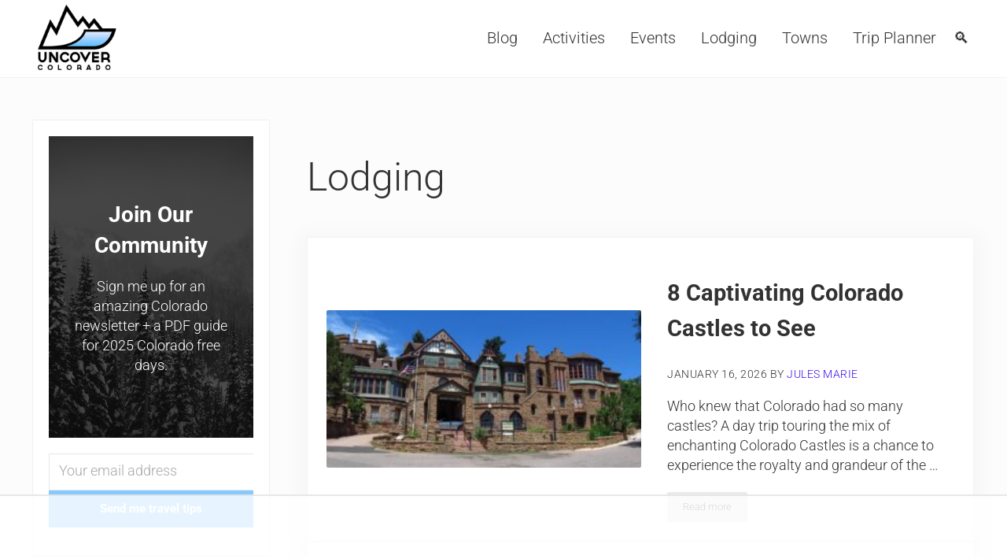

--- FILE ---
content_type: text/html
request_url: https://api.intentiq.com/profiles_engine/ProfilesEngineServlet?at=39&mi=10&dpi=936734067&pt=17&dpn=1&iiqidtype=2&iiqpcid=2f8a3dbf-df38-4244-9a33-f21ea22ec21d&iiqpciddate=1768729270774&pcid=f37b4fa2-b7cf-48c6-92e7-52c7f20d4e7b&idtype=3&us_privacy=1YNY&gdpr=0&japs=false&jaesc=0&jafc=0&jaensc=0&jsver=0.33&testGroup=A&source=pbjs&ABTestingConfigurationSource=group&abtg=A&vrref=https%3A%2F%2Fwww.uncovercolorado.com%2Fcategory%2Flodging%2F
body_size: 52
content:
{"abPercentage":97,"adt":1,"ct":2,"isOptedOut":false,"data":{"eids":[]},"dbsaved":"false","ls":true,"cttl":86400000,"abTestUuid":"g_f09e199a-03af-413a-ade2-35bd5d25a732","tc":9,"sid":1471201078}

--- FILE ---
content_type: text/css; charset=UTF-8
request_url: https://www.uncovercolorado.com/wp-content/themes/mai-delight/style.css?ver=2.1.1.12720250741
body_size: -252
content:
/**
 * Theme Name:       Mai Delight
 * Theme URI:        https://bizbudding.com/mai-theme/
 * Description:      Mai Delight child theme for the Genesis Framework.
 * Author:           BizBudding
 * Author URI:       https://bizbudding.com/
 * Version:          2.1.1
 * Text Domain:      mai-delight
 * Template:         genesis
 * Template Version: 3.3.5
 * License:          GPL-2.0-or-later
 * License URI:      http://www.gnu.org/licenses/gpl-2.0.html
 */


--- FILE ---
content_type: text/plain; charset=UTF-8
request_url: https://at.teads.tv/fpc?analytics_tag_id=PUB_17002&tfpvi=&gdpr_consent=&gdpr_status=22&gdpr_reason=220&ccpa_consent=1YNY&sv=prebid-v1
body_size: 56
content:
Yzk1OWRlOGUtNGU3ZC00N2FiLTk4ZjgtMDQzZDYxZThhYzgyIy03MA==

--- FILE ---
content_type: text/plain
request_url: https://rtb.openx.net/openrtbb/prebidjs
body_size: -231
content:
{"id":"94ea07d8-f105-4983-ab2c-b9555e21f630","nbr":0}

--- FILE ---
content_type: text/plain
request_url: https://rtb.openx.net/openrtbb/prebidjs
body_size: -231
content:
{"id":"47f91baa-f9dd-48fa-aece-6cf075320187","nbr":0}

--- FILE ---
content_type: text/plain
request_url: https://rtb.openx.net/openrtbb/prebidjs
body_size: -231
content:
{"id":"8d4225fa-1c0c-48e9-9a76-e0b3f66c6a69","nbr":0}

--- FILE ---
content_type: text/plain
request_url: https://rtb.openx.net/openrtbb/prebidjs
body_size: -231
content:
{"id":"e10f4b58-44a1-4afb-abd6-c6dcdb669a58","nbr":0}

--- FILE ---
content_type: text/plain
request_url: https://rtb.openx.net/openrtbb/prebidjs
body_size: -86
content:
{"id":"156d2c1e-4435-4042-916c-afa88fdb1c8c","nbr":0}

--- FILE ---
content_type: text/plain; charset=utf-8
request_url: https://ads.adthrive.com/http-api/cv2
body_size: 6685
content:
{"om":["03621zun","097orecv","0b0m8l4f","0pycs8g7","0sm4lr19","1","1028_8728253","10310289136970_462613276","10310289136970_462615155","10310289136970_462615644","10310289136970_462615833","10310289136970_462792978","10310289136970_491345701","10310289136970_559920874","10310289136970_579600013","10310289136970_593674671","10310289136970_594352012","10310289136970_686690145","10310289136970_686691894","10339421-5836009-0","10339426-5836008-0","11142692","11519008","11641870","11896988","11999803","12010080","12010084","12010088","12123650","12142259","12441745","124843_8","124848_7","124853_7","12499570","12_74_18107025","12_74_18107030","13mvd7kb","1606221","16x7UEIxQu8","17_24104714","17_24696334","17_24766968","17_24766970","17_24766988","17_24767239","17_24767241","17_24767245","17k5v2f6","1891/84813","1891/84814","1cmuj15l","1h2987yhpl7","1h7yhpl7","1ktgrre1","1r7rfn75","1vo0zc6d","1zuc5d3f","1zx7wzcw","201839498","20234","20235","202430_200_EAAYACog7t9UKc5iyzOXBU.xMcbVRrAuHeIU5IyS9qdlP9IeJGUyBMfW1N0_","20288","2132:44129096","2132:45867738","2149:12123650","2179:587183202622605216","2179:588366512778827143","2179:588837179414603875","2179:588969843258627169","2179:594033992319641821","2249:512188092","2249:581439030","2249:647637518","2249:650628025","2249:650628516","2249:650650503","2249:677340715","2249:679898610","2249:691910064","2249:691925891","2249:694710256","2249:701450708","2249:703430542","2307:0hly8ynw","2307:0is68vil","2307:1h7yhpl7","2307:1ktgrre1","2307:2xe5185b","2307:4ghpg1az","2307:4qxmmgd2","2307:4yevyu88","2307:74scwdnj","2307:7i30xyr5","2307:814nwzqa","2307:9t6gmxuz","2307:b3sqze11","2307:ekv63n6v","2307:ey8vsnzk","2307:f7ednk5y","2307:fmmrtnw7","2307:fphs0z2t","2307:g749lgab","2307:ge4000vb","2307:hauz7f6h","2307:hf9ak5dg","2307:lp37a2wq","2307:lu0m1szw","2307:np9yfx64","2307:ocnesxs5","2307:s2ahu2ae","2307:t73gfjqn","2307:tty470r7","2307:u3i8n6ef","2307:u7p1kjgp","2307:urut9okb","2307:v2iumrdh","2307:w15c67ad","2307:wt0wmo2s","2307:wvzzccfw","2307:xe7etvhg","2307:zj3di034","2307:zxl8as7s","2319_66419_12499658","2319_66419_12500344","23477","2409_15064_70_85445179","2409_15064_70_85445183","2409_15064_70_85445193","2409_15064_70_85445206","2409_15064_70_85445224","2409_15064_70_85808977","2409_15064_70_85808987","2409_15064_70_85808988","2409_15064_70_85809016","2409_15064_70_85809022","2409_15064_70_85809046","2409_15064_70_85809050","2409_15064_70_85809052","2409_15064_70_86470571","2409_25495_176_CR52092918","2409_25495_176_CR52092919","2409_25495_176_CR52092920","2409_25495_176_CR52092921","2409_25495_176_CR52092923","2409_25495_176_CR52092956","2409_25495_176_CR52092957","2409_25495_176_CR52150651","2409_25495_176_CR52153848","2409_25495_176_CR52153849","2409_25495_176_CR52175340","2409_25495_176_CR52178314","2409_25495_176_CR52178315","2409_25495_176_CR52178316","2409_25495_176_CR52186411","2409_25495_176_CR52188001","2409_91366_409_226346","242408891","242697002","246110541","246638579","247292475","25048204","25048620","25_0l51bbpm","25_4zai8e8t","25_53v6aquw","25_8b5u826e","25_8s8c5dlv","25_ctfvpw6w","25_hueqprai","25_kec2e1sf","25_op9gtamy","25_oz31jrd0","25_pz8lwofu","25_sqmqxvaf","25_ti0s3bz3","25_x716iscu","25_yi6qlg3p","25_ztlksnbe","25_zwzjgvpw","2662_199916_T26290531","2662_200562_8168520","2662_200562_8172720","2662_200562_8172724","2662_200562_8172741","2662_200562_8182931","2662_200562_8182933","2662_200562_8182952","2662_200562_8182956","2676:85480779","2676:85807351","2711_64_12151247","2760:176_CR52092923","2760:176_CR52092959","2760:176_CR52175339","2760:176_CR52175340","2760:176_CR52178316","27s3hbtl","28925636","28933536","29402249","29414696","29414711","2974:7994058","2974:8166427","2974:8168479","2974:8168483","2974:8168519","2974:8168520","2974:8168586","2974:8172732","2974:8172741","2974:8182951","2974:8182956","29_696964702","2_269_2:34448:73329:1043142","2xe5185b","2y5a5qhb","308_125203_14","308_125204_11","318294159","31qdo7ks","32735354","32975686","32j56hnc","3335_25247_700109379","3335_25247_700109389","3335_25247_700109391","33604871","33608759","3490:CR52092919","3490:CR52092920","3490:CR52092921","3490:CR52092923","3490:CR52175339","3490:CR52175340","3490:CR52178314","3490:CR52178315","3490:CR52178316","3490:CR52186411","3490:CR52212688","34eys5wu","34tgtmqk","36253317613886208","3658_136236_fphs0z2t","3658_15078_u5zlepic","3658_153983_4qxmmgd2","3658_153983_v2iumrdh","3658_175625_be4hm1i2","3658_205985_zj3di034","3658_211122_rmenh8cz","3745kao5","381513943572","3858:12473424","39303318","39364467","39368822","39385380","3v2n6fcp","3x7t8epg","4083IP31KS13kodabuilt_855a7","409_192565","409_216326","409_216364","409_216366","409_216384","409_216386","409_216396","409_216406","409_216411","409_216416","409_216424","409_216476","409_216496","409_216502","409_216504","409_216506","409_216507","409_220137","409_220169","409_220338","409_220344","409_220359","409_220364","409_220366","409_223589","409_223597","409_223599","409_225978","409_225982","409_225983","409_225987","409_225988","409_225990","409_225992","409_226312","409_226321","409_226322","409_226324","409_226326","409_226331","409_226332","409_226336","409_226337","409_226352","409_226361","409_226372","409_226374","409_227223","409_227224","409_227226","409_227235","409_227260","409_228054","409_228055","409_228059","409_228064","409_228065","409_228070","409_228079","409_228346","409_228348","409_228351","409_228354","409_228362","409_228370","409_228371","409_228373","409_228378","409_228380","409_230727","409_230738","409_231797","409_235549","4111IP31KS13kodabuilt_855a7","42167227","43163373","43910314","43919985","439246469228","44629254","4642109_46_12123650","46_12123650","47700648","481703827","49039749","49064328","49065887","49176617","4941618","4972638","49869015","4fk9nxse","4qxmmgd2","4tgls8cg","4yevyu88","4zai8e8t","516119490","516_70_86861994","516_70_86861995","516_70_86861999","521_425_203499","521_425_203500","521_425_203505","521_425_203507","521_425_203508","521_425_203509","521_425_203515","521_425_203517","521_425_203518","521_425_203525","521_425_203529","521_425_203534","521_425_203535","521_425_203536","521_425_203542","521_425_203544","521_425_203674","521_425_203675","521_425_203677","521_425_203700","521_425_203702","521_425_203710","521_425_203711","521_425_203728","521_425_203729","521_425_203730","521_425_203731","521_425_203732","521_425_203733","521_425_203741","521_425_203744","521_425_203867","521_425_203868","521_425_203870","521_425_203877","521_425_203892","521_425_203894","521_425_203912","521_425_203918","521_425_203928","521_425_203932","521_425_203936","521_425_203938","521_425_203952","521_425_203970","521_425_203972","5316_139700_0156cb47-e633-4761-a0c6-0a21f4e0cf6d","5316_139700_09c5e2a6-47a5-417d-bb3b-2b2fb7fccd1e","5316_139700_16d52f38-95b7-429d-a887-fab1209423bb","5316_139700_4589264e-39c7-4b8f-ba35-5bd3dd2b4e3a","5316_139700_4d1cd346-a76c-4afb-b622-5399a9f93e76","5316_139700_5546ab88-a7c9-405b-87de-64d5abc08339","5316_139700_5be498a5-7cd7-4663-a645-375644e33f4f","5316_139700_605bf0fc-ade6-429c-b255-6b0f933df765","5316_139700_685f4df0-bcec-4811-8d09-c71b4dff2f32","5316_139700_6aefc6d3-264a-439b-b013-75aa5c48e883","5316_139700_70a96d16-dcff-4424-8552-7b604766cb80","5316_139700_76cc1210-8fb0-4395-b272-aa369e25ed01","5316_139700_7ffcb809-64ae-49c7-8224-e96d7c029938","5316_139700_86ba33fe-6ccb-43c3-a706-7d59181d021c","5316_139700_87802704-bd5f-4076-a40b-71f359b6d7bf","5316_139700_90aab27a-4370-4a9f-a14a-99d421f43bcf","5316_139700_978023aa-d852-4627-8f12-684a08992060","5316_139700_ae41c18c-a00c-4440-80fa-2038ea8b78cb","5316_139700_b801ca60-9d5a-4262-8563-b7f8aef0484d","5316_139700_bd0b86af-29f5-418b-9bb4-3aa99ec783bd","5316_139700_bfa332f1-8275-48ab-9ef5-92af780be670","5316_139700_cbda64c5-11d0-46f9-8941-2ca24d2911d8","5316_139700_cd438f6c-2c42-400f-9186-9e0019209194","5316_139700_cebab8a3-849f-4c71-9204-2195b7691600","5316_139700_d1a8183a-ff72-4a02-b603-603a608ad8c4","5316_139700_d1c1eb88-602b-4215-8262-8c798c294115","5316_139700_dc9214ed-70d3-4b6b-a90b-ca34142b3108","5316_139700_de0a26f2-c9e8-45e5-9ac3-efb5f9064703","5316_139700_e3299175-652d-4539-b65f-7e468b378aea","5316_139700_e3bec6f0-d5db-47c8-9c47-71e32e0abd19","5316_139700_e57da5d6-bc41-40d9-9688-87a11ae6ec85","5316_139700_e819ddf5-bee1-40e6-8ba9-a6bd57650000","5316_139700_f8bf79aa-cdd1-4a88-ba89-cc9c12ddc76b","53osz248","53v6aquw","54639987","54779847","5510:ad93t9yy","5510:kecbwzbd","5510:ouycdkmq","5510:quk7w53j","551337","55167461","553799","5563_66529_OADD2.7284328163393_196P936VYRAEYC7IJY","5563_66529_OAIP.104c050e6928e9b8c130fc4a2b7ed0ac","5563_66529_OAIP.ba2e3d3bd08b5c57c8783f17c933c4c3","55726028","55726194","557_409_216366","557_409_216396","557_409_216488","557_409_216596","557_409_216606","557_409_220139","557_409_220153","557_409_220159","557_409_220169","557_409_220171","557_409_220332","557_409_220333","557_409_220334","557_409_220336","557_409_220338","557_409_220343","557_409_220344","557_409_220350","557_409_220353","557_409_220354","557_409_220358","557_409_220364","557_409_220366","557_409_220368","557_409_223589","557_409_223599","557_409_225988","557_409_225992","557_409_228054","557_409_228055","557_409_228064","557_409_228065","557_409_228074","557_409_228077","557_409_228081","557_409_228103","557_409_228105","557_409_228113","557_409_228115","557_409_228348","557_409_228349","557_409_228354","557_409_228363","557_409_228367","557_409_228370","557_409_230729","557_409_230735","558_93_xe7etvhg","558_93_ztlksnbe","55965333","561282395","561282405","5626560649","56341213","564315183","56635908","56635945","56635955","566561477","579593739337040696","588366512778827143","588837179414603875","588969843258627169","589318202881681006","593674671","594033992319641821","59818357","5989_84349_553781220","5ia3jbdy","5iujftaz","5xj5jpgy","6026574625","60398509","60398729","609577512","60f5a06w","61085224","61174500","61174524","61210719","61823051","61823068","61900466","61916211","61916223","61916225","61916227","61916229","61932920","61932925","61932933","61932957","62019442","62019933","62020288","6226505231","6250_66552_1078081054","6250_66552_T26308731","6250_66552_T26312015","627227759","627290883","627301267","627309156","627309159","627506494","62799585","628086965","628444259","628444433","628456310","628456382","628622163","628622172","628622175","628622178","628622241","628622244","628622250","628683371","628687043","628687157","628687460","628687463","628803013","628841673","629007394","629009180","629167998","629168565","629171196","629171202","629234167","629255550","629350437","62946743","62946748","629488423","62978299","62978305","62981075","629817930","629984747","630137823","63047277","63063274","6365_61796_742174851279","651637446","651637459","651637461","651637462","652348590","668547507","675id783","6798640","680597458938","680_99480_687081256","680_99480_698281310","680_99480_698468834","680_99480_700109379","680_99480_700109389","680_99480_700109391","680_99480_700109393","680_99480_700109399","683692339","683730753","683738007","683738706","684137347","684141613","684492634","684493019","688070999","688078501","694906156","694912939","695879875","696314600","696332890","697189859","697189874","697189993","697189999","697190091","697525780","697525781","699183155","699812344","699812857","699813340","699824707","6l5qanx0","6mrds7pc","6rbncy53","700109383","700109389","701083007","702397981","702423494","702675162","702675191","703943411","70_82133854","70_83443027","70_83443036","70_83448040","70_86735971","722434589030","7354_138543_85807305","7354_138543_85808988","74987692","74_559920874","777089098793","79096182","792706219137","7969_149355_45573213","7969_149355_45941257","7969_149355_45999649","7969_149355_45999652","7cmeqmw8","7fc6xgyo","7i30xyr5","7nnanojy","7o4w91vc","7qIE6HPltrY","80070376","80072814","80072819","80072827","80072828","80ec5mhd","814nwzqa","8152859","8152878","8152879","8172734","8182933","82133854","82133858","82133859","82286773","82286775","8341_230731_588366512778827143","8341_230731_588463996220411211","8341_230731_588837179414603875","83443036","83447751","84578122","85444715","85444751","85444959","85444969","85445183","85445193","85445224","85473592","85480675","85480691","85480699","85480720","85480726","85480729","85480800","85807294","85807307","85808977","85808987","85808994","85809016","85809022","85809046","85809050","85809052","85809095","85943196","85943197","85943309","85943319","86112923","86509222","86509226","86509229","86888328","8b5u826e","8orkh93v","8pxqjur8","8s8c5dlv","9010/7fd34be4900e156030db159af81e8ded","9010/ba9f11025c980a17f6936d2888902e29","9057/0328842c8f1d017570ede5c97267f40d","9057/211d1f0fa71d1a58cabee51f2180e38f","9057/3697f0b9b3cf889bdae86ecafcf16c1d","9057/5f448328401da696520ae886a00965e2","90_12219555","90_12837802","90_12837806","91950569","9309343","9599219","97_8152859","97_8152879","9r15vock","9rqgwgyb","9t6gmxuz","a1vt6lsg","abhu2o6t","ad93t9yy","b3sqze11","be4hm1i2","bmp4lbzm","bn278v80","bpwmigtk","bzh08qq8","bzp9la1n","c1hsjx06","c25t9p0u","cr-1oplzoysuatj","cr-1oplzoysubwe","cr-1oplzoysubxe","cr-6ovjht2eu9vd","cr-6ovjht2euatj","cr-72occ8olu9vd","cr-72occ8oluatj","cr-72occ8olubwe","cr-8ku72n5v39rgv2","cr-96xuyi0uu8rm","cr-96xuyi0wu8rm","cr-96xuyi1yu8rm","cr-96xuyi1yu9xg","cr-96xuyi3qu8rm","cr-96xuyi3su8rm","cr-96xuyizyu9xg","cr-98t25i6pu8rm","cr-98t25j4xu8rm","cr-98utwg3tu8rm","cr-98utwg3tu9xg","cr-98utwg4tu9xg","cr-99bo9kj0uatj","cr-9hxzbqc08jrgv2","cr-Bitc7n_p9iw__vat__49i_k_6v6_h_jce2vj5h_Sky0Cdjrj","cr-Bitc7n_p9iw__vat__49i_k_6v6_h_jce2vj5h_buspHgokm","cr-aaqt0j7qubwj","cr-aav22g1xubwj","cr-aawz3f3rubwj","cr-aawz3f3uubwj","cr-aawz3f3xubwj","cr-erbryyfpubxe","cr-etupep94ubwe","cr-f6puwm2w27tf1","cr-f6puwm2x27tf1","cr-f6puwm2yu7tf1","cr-g7wv3e8qvft","cr-g7wv3g0qvft","cr-g7xv5i0qvft","cr-gaqt1_k4quareyzqntt","cr-ghun4f53uatj","cr-h6q46o706lrgv2","cr-hxf9stx0uatj","cr-kz4ol95lu9vd","cr-kz4ol95lubwe","cr-sk1vaer4u9vd","cr-sk1vaer4ubwe","cr-t516b0yyuatj","cr-u8cu3kinu9vd","cr-wm8psj6gu9vd","cr-wm8psj6gubwe","ctfvpw6w","cymho2zs","czt3qxxp","d8ijy7f2","daw00eve","dd298d2k10l","ddd2k10l","dif1fgsg","eb9vjo1r","ekv63n6v","f7ednk5y","fde1r3pi","fdjuanhs","fdujxvyb","fo6td3w5","fp298hs0z2t","fphs0z2t","g749lgab","gb15fest","gnm8sidp","gvotpm74","gx29888v0du","gx88v0du","hauz7f6h","hf9ak5dg","hueqprai","hwr63jqc","hzonbdnu","i2aglcoy","i90isgt0","jd035jgw","k6mxdk4o","kecbwzbd","klqiditz","ksrdc5dk","ljai1zni","lp37a2wq","ltkghqf5","lu0m1szw","m2n177jy","min949in","mtsc0nih","mxccm4gg","ndestypq","ndzqebv9","ni42112n85bbg","nn71e0z5","np9yfx64","nrlkfmof","nv5uhf1y","ocnesxs5","ofoon6ir","ofr83ln0","op9gtamy","ouycdkmq","oz31jrd0","oz3ry6sr","ozdii3rw","pf6t8s9t","piwneqqj","poc1p809","pvollulp","pz8lwofu","q048bxbb","q79txt07","q9plh3qd","qqvgscdx","qts6c5p3","quk7w53j","ragqqhqz","riaslz7g","rmenh8cz","rmttmrq8","rnvjtx7r","rrlikvt1","rxj4b6nw","s2ahu2ae","s4s41bit","sk4ge5lf","t2dlmwva","t34l2d9w","t3gzv5qs","t73gfjqn","ti0s3bz3","tsf8xzNEHyI","u1jb75sm","u3i8n6ef","u7p1kjgp","ubykfntq","uf7vbcrs","uhebin5g","ujqkqtnh","urut9okb","utberk8n","uy5wm2fg","v1oc480x","v2iumrdh","ven7pu1c","w15c67ad","wt0wmo2s","wu5qr81l","wwo5qowu","x716iscu","x9yz5t0i","xdaezn6y","xe7etvhg","xtxa8s2d","xzwdm9b7","ygmhp6c6","yi6qlg3p","yvwm7me2","zaiy3lqy","zfexqyi5","zj2983di034","zj3di034","zvdz58bk","zwzjgvpw","zxl8as7s","7979132","7979135"],"pmp":[],"adomains":["1md.org","a4g.com","about.bugmd.com","acelauncher.com","adameve.com","adelion.com","adp3.net","advenuedsp.com","aibidauction.com","aibidsrv.com","akusoli.com","allofmpls.org","arkeero.net","ato.mx","avazutracking.net","avid-ad-server.com","avid-adserver.com","avidadserver.com","aztracking.net","bc-sys.com","bcc-ads.com","bidderrtb.com","bidscube.com","bizzclick.com","bkserving.com","bksn.se","brightmountainads.com","bucksense.io","bugmd.com","ca.iqos.com","capitaloneshopping.com","cdn.dsptr.com","clarifion.com","clean.peebuster.com","cotosen.com","cs.money","cwkuki.com","dallasnews.com","dcntr-ads.com","decenterads.com","derila-ergo.com","dhgate.com","dhs.gov","digitaladsystems.com","displate.com","doyour.bid","dspbox.io","envisionx.co","ezmob.com","fla-keys.com","fmlabsonline.com","g123.jp","g2trk.com","gadgetslaboratory.com","gadmobe.com","getbugmd.com","goodtoknowthis.com","gov.il","grosvenorcasinos.com","guard.io","hero-wars.com","holts.com","howto5.io","http://bookstofilm.com/","http://countingmypennies.com/","http://fabpop.net/","http://folkaly.com/","http://gameswaka.com/","http://gowdr.com/","http://gratefulfinance.com/","http://outliermodel.com/","http://profitor.com/","http://tenfactorialrocks.com/","http://vovviral.com/","https://instantbuzz.net/","https://www.royalcaribbean.com/","ice.gov","imprdom.com","justanswer.com","liverrenew.com","longhornsnuff.com","lovehoney.com","lowerjointpain.com","lymphsystemsupport.com","meccabingo.com","media-servers.net","medimops.de","miniretornaveis.com","mobuppsrtb.com","motionspots.com","mygrizzly.com","myiq.com","myrocky.ca","national-lottery.co.uk","nbliver360.com","ndc.ajillionmax.com","nibblr-ai.com","niutux.com","nordicspirit.co.uk","notify.nuviad.com","notify.oxonux.com","own-imp.vrtzads.com","paperela.com","paradisestays.site","parasiterelief.com","peta.org","pfm.ninja","photoshelter.com","pixel.metanetwork.mobi","pixel.valo.ai","plannedparenthood.org","plf1.net","plt7.com","pltfrm.click","printwithwave.co","privacymodeweb.com","rangeusa.com","readywind.com","reklambids.com","ri.psdwc.com","royalcaribbean.com","royalcaribbean.com.au","rtb-adeclipse.io","rtb-direct.com","rtb.adx1.com","rtb.kds.media","rtb.reklambid.com","rtb.reklamdsp.com","rtb.rklmstr.com","rtbadtrading.com","rtbsbengine.com","rtbtradein.com","saba.com.mx","safevirus.info","securevid.co","seedtag.com","servedby.revive-adserver.net","shift.com","simple.life","smrt-view.com","swissklip.com","taboola.com","tel-aviv.gov.il","temu.com","theoceanac.com","track-bid.com","trackingintegral.com","trading-rtbg.com","trkbid.com","truthfinder.com","unoadsrv.com","usconcealedcarry.com","uuidksinc.net","vabilitytech.com","vashoot.com","vegogarden.com","viewtemplates.com","votervoice.net","vuse.com","waardex.com","wapstart.ru","wayvia.com","wdc.go2trk.com","weareplannedparenthood.org","webtradingspot.com","www.royalcaribbean.com","xapads.com","xiaflex.com","yourchamilia.com"]}